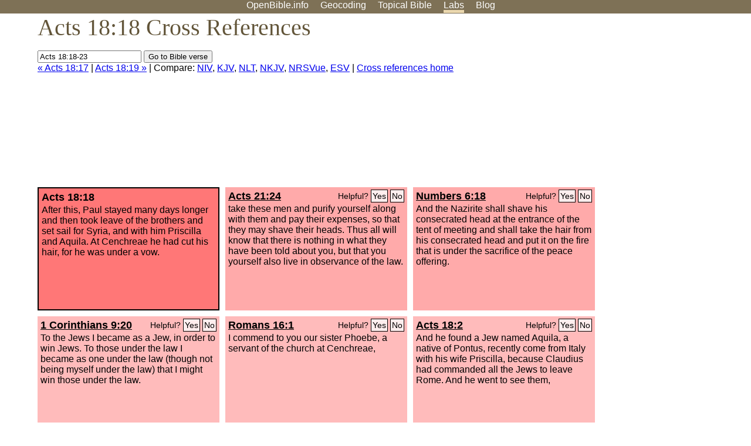

--- FILE ---
content_type: text/html; charset=UTF-8
request_url: http://www.openbible.info/labs/cross-references/search?q=Acts+18%3A18-23
body_size: 5444
content:
<!DOCTYPE html PUBLIC "-//W3C//DTD XHTML 1.0 Strict//EN" "http://www.w3.org/TR/xhtml1/DTD/xhtml1-strict.dtd">
<html xmlns="http://www.w3.org/1999/xhtml">
<head>
<title>Acts 18:18 Cross References (12 Verses)</title>
<meta name="viewport" content="width=device-width" />
<meta charset="UTF-8" />
<style>body{background:#fff;font-family:Segoe UI,-apple-system,Verdana,sans-serif;margin:0;padding:0}h1{font-size:250%;color:#625539;font-family:Georgia,serif;font-weight:400;margin-top:0;margin-bottom:.25em}h1+h2,h1+p{margin-top:-.5em}h2{font-size:200%;color:#6d834e;font-family:Georgia,serif;font-weight:400;margin-bottom:.25em;clear:left}h3{color:#625529;font-size:110%}h3+p,h3+ul{margin-top:-1em}h4{font-family:Georgia,serif;margin-bottom:.25em}td{vertical-align:top}#head{background:#7e7156}#head p{margin:0;padding-bottom:5px}#nav{text-align:center}#head a,#nav a{text-decoration:none;color:#fff;margin-right:1em;padding:0}#nav a:hover,body.blog #nav-blog,body.geo #nav-geo,body.home #nav-home,body.labs #nav-labs,body.realtime #nav-realtime,body.topics #nav-topics{border-bottom:5px solid #ebd8af}#logo{margin:.25em;padding:0;font-size:100%;position:absolute;left:0;height:2em}#body{width:90%;max-width:1200px;min-width:300px;margin-left:auto;margin-right:auto}div.testament{width:40%;float:left}div.testament h3{position:static;width:auto;text-align:left}div.testament li{font-size:110%}#side ul,div.testament ul{list-style-type:none;margin-left:0;padding-left:0}p.intro{font-family:Geogia,serif;font-size:125%;color:#444}#side{border-top:1px solid #7e7156;padding-top:0;margin-top:25px}#foot{font-size:85%;color:#444;border-top:1px solid #7e7156;padding:5px 5% 0;max-width:1200px;margin-top:25px;clear:both}#top-ads{float:right;margin:1em 2em 0 1em;width:340px}ul.overlay-gallery li{list-style-type:none;display:inline;float:left;clear:right;margin:auto 2em 1em auto}.alpha-nav{color:#ccc}.alpha-nav strong{color:#000}a img{border:none}a.ge{padding:0 0 24px 36px;background:url(https://a.openbible.info/images/ge.png);background-repeat:no-repeat}h2 a{color:#6d834e}span.sc{font-variant:small-caps}.note,span.preview{font-size:85%;color:#444}img.atlas{float:left;margin:auto 2em 2em auto}hr.clear{height:1px;visibility:hidden;clear:both}code{font-family:Consolas,monospace;font-size:85%;background:#eee}span.note{font-weight:400;font-size:80%}cite.bibleref{font-style:normal}img{max-width:100%}#map-canvas img{max-width:auto}input{font-weight:400}#suggest ol{width:25%;float:left;list-style-type:none}h2 input{font-size:120%;max-width:100%}h2 input[type=submit]{font-size:100%}form.topic-search{background:#e2e6dc;margin:0 0 auto 0;padding:4px 5px 4px 10px;font-weight:700}form+h1{margin-top:.2em}body.script .invisible{visibility:hidden}body.script .visible,body.script .visible .invisible{visibility:visible}.topic-search input{padding:2px}.topic-search .alpha-nav{font-weight:400;margin-top:-.5em}p.error,p.message{background:#ebd8af;border-top:1px solid #7e7156;border-bottom:1px solid #7e7156;padding:10px}body.script .vote-buttons{padding-right:10px;margin:0}.vote-buttons button{margin-bottom:3px}p.browse-verse{font-size:80%;margin-top:-.75em}p.verse-text{font-size:120%;line-height:160%}p.verse-topics{line-height:250%}p.verse-topics a{text-decoration:none;margin-right:1em}p.verse-topics a:hover{text-decoration:underline}a.cloud-1{font-size:90%}a.cloud-2{font-size:120%}a.cloud-3{font-size:150%}a.cloud-4{font-size:200%}a.cloud-5{font-size:250%}body.topics h1 span.small{display:block;font-size:35%;margin-bottom:-.5em}body.photos h1 img{float:left;margin:.25em 15px .5em 0}body.photos h2{clear:left}body.photos div.col{width:30%;float:left}body.photos div.col h2{border-color:transparent}span.credit{font-size:75%}ul.photos{list-style-type:none;padding-left:0;margin-left:0}ul.photos li{padding:3px;display:inline-block;list-style-type:none}.clear{clear:both}.left{float:left}.right{float:right}table.data{border-spacing:0}table.data td{border-bottom:1px solid #ccc}table.data th{text-align:left;border-bottom:1px solid #666}table.data th.number,td.number,th.number{text-align:right}table.data td,table.data th{padding:2px}table.chapters td{padding-right:12px}body.realtime input.search{font-size:120%}#tweets div.tweets{margin-top:12px;padding:0}#tweets div.tweets div{border-top:1px dashed #ccc;line-height:125%;padding:5px 0;clear:left}#tweets{max-width:564px;padding:12px 0;margin-top:20px}body.realtime a.bibleref{color:#390}#tweets h2{margin-top:0}.realtime-home #tweets{border-right:200px solid #f0f0f0;float:left;padding-top:0;padding-right:20px}.realtime-home .top{float:left;width:200px;margin-left:-200px;padding:10px 20px}p.prev-next{clear:left}ol.emoji{padding:0;margin:0;list-style-type:none}ol.emoji li{display:inline-block;font-size:2em;max-width:100px;text-align:center;list-style-type:none;width:2em;padding:8px}ol.emoji li small{font-size:45%;display:block}a.share span{margin:0;padding:0;height:20px;width:20px;line-height:20px;font-size:16px}a.share svg{fill:#fff;width:20px;height:20px;display:inline-block;vertical-align:bottom}h1 a.share span{font-size:20px}h1 a.share svg{vertical-align:baseline}@media (max-width:769px){#top-ads{float:none;margin:2em 0;text-align:center;width:auto;min-height:250px}#head p{line-height:44px}.mobile-hide{display:none}table.chapters td{padding-bottom:12px}}@media print{#top-ads{display:none}}</style>
<link rel="icon" type="image/x-icon" href="https://a.openbible.info/favicon.ico" />
	<link rel="canonical" href="https://www.openbible.info/labs/cross-references/search?q=Acts+18%3A18" />
<style type="text/css">
	.votes-1 { background: #fee; }
	.votes-2 { background: #fdd; }
	.votes-3 { background: #fcc; }
	.votes-4 { background: #fbb; }
	.votes-5 { background: #faa; }
	div.crossrefs { clear: right; }
	div.crossrefs div { width:300px; height:200px; float:left; margin:auto 10px 10px auto; padding:5px; overflow:auto; }
	div.crossrefs div h3 {color:#000; margin-top:0; margin-bottom:1em; }
	div.crossrefs div h3 a {color:#000; }
	div.crossrefs p {margin-bottom:0;}
	div.crossrefs div.crossref-verse { background: #f77; border: 2px solid #000; width: 296px; height: 196px;}
	span.vote { font-size:80%; float:right; font-weight:normal; padding-top:2px;}
	span.vote a {background: #fee; border:1px solid #000; padding:2px; color:#000; text-decoration:none;}
	@media print {
		div.crossrefs div, div.crossrefs div.crossref-verse { width:auto; height:auto; float:none; margin:auto; padding:auto; }
		form, span.vote, span.links, #head { display:none; }
		h1 { font-size: 100%; }
	}
</style>
</head>
<body class="labs inline-h3">
<div id="head">
	<p id="nav">
		<a href="/" id="nav-home">OpenBible.info</a>
		<a href="/geo/" id="nav-geo">Geocoding</a>
		<a href="/topics/" id="nav-topics">Topical<span class="mobile-hide">&#160;Bible</span></a>
		<a href="/labs/" id="nav-labs">Labs</a>
		<a href="/blog/" id="nav-blog">Blog</a>
	</p>
</div>
<div id="top-ads">
<script async="async" src="//pagead2.googlesyndication.com/pagead/js/adsbygoogle.js"></script>
<!-- Responsive 1 -->
<ins class="adsbygoogle"
     style="display:block"
     data-ad-client="ca-pub-7781027110498774"
     data-ad-slot="2667392197"
     data-ad-format="auto"></ins>
<script>
(adsbygoogle = window.adsbygoogle || []).push({});
</script>
</div>
<div id="body">
<h1>Acts 18:18 Cross References</h1>
<form action="/labs/cross-references/search">
<p><input type="text" name="q" size="20" value="Acts 18:18-23" /> <input type="submit" value="Go to Bible verse" />
		<br />
						<a href="/labs/cross-references/search?q=Acts+18%3A17">&laquo; Acts 18:17</a>
			 |							<a href="/labs/cross-references/search?q=Acts+18%3A19">Acts 18:19 &raquo;</a>
				| Compare: <a href="https://www.biblegateway.com/passage/?search=Acts+18%3A18%2CActs+21%3A24%2CNum+6%3A18%2C1+Cor+9%3A20%2CRom+16%3A1%2CActs+18%3A2%2CNum+6%3A5-9%2CGal+1%3A21%2CActs+15%3A23%2CNum+6%3A2%2CActs+21%3A3%2CActs+18%3A26%2CActs+15%3A41&amp;version=NIV">NIV</a>, <a href="https://www.biblegateway.com/passage/?search=Acts+18%3A18%2CActs+21%3A24%2CNum+6%3A18%2C1+Cor+9%3A20%2CRom+16%3A1%2CActs+18%3A2%2CNum+6%3A5-9%2CGal+1%3A21%2CActs+15%3A23%2CNum+6%3A2%2CActs+21%3A3%2CActs+18%3A26%2CActs+15%3A41&amp;version=KJV">KJV</a>, <a href="https://www.biblegateway.com/passage/?search=Acts+18%3A18%2CActs+21%3A24%2CNum+6%3A18%2C1+Cor+9%3A20%2CRom+16%3A1%2CActs+18%3A2%2CNum+6%3A5-9%2CGal+1%3A21%2CActs+15%3A23%2CNum+6%3A2%2CActs+21%3A3%2CActs+18%3A26%2CActs+15%3A41&amp;version=NLT">NLT</a>, <a href="https://www.biblegateway.com/passage/?search=Acts+18%3A18%2CActs+21%3A24%2CNum+6%3A18%2C1+Cor+9%3A20%2CRom+16%3A1%2CActs+18%3A2%2CNum+6%3A5-9%2CGal+1%3A21%2CActs+15%3A23%2CNum+6%3A2%2CActs+21%3A3%2CActs+18%3A26%2CActs+15%3A41&amp;version=NKJV">NKJV</a>, <a href="https://www.biblegateway.com/passage/?search=Acts+18%3A18%2CActs+21%3A24%2CNum+6%3A18%2C1+Cor+9%3A20%2CRom+16%3A1%2CActs+18%3A2%2CNum+6%3A5-9%2CGal+1%3A21%2CActs+15%3A23%2CNum+6%3A2%2CActs+21%3A3%2CActs+18%3A26%2CActs+15%3A41&amp;version=NRSVUE">NRSVue</a>, <a href="https://www.biblegateway.com/passage/?search=Acts+18%3A18%2CActs+21%3A24%2CNum+6%3A18%2C1+Cor+9%3A20%2CRom+16%3A1%2CActs+18%3A2%2CNum+6%3A5-9%2CGal+1%3A21%2CActs+15%3A23%2CNum+6%3A2%2CActs+21%3A3%2CActs+18%3A26%2CActs+15%3A41&amp;version=ESV">ESV</a>
		|
		<a href="/labs/cross-references/">Cross references home</a>
</p>
</form>
	<div class="crossrefs">
		<div class="crossref-verse">
		<h3>Acts 18:18</h3>
		<p>After this, Paul stayed many days longer and then took leave of the brothers and set sail for Syria, and with him Priscilla and Aquila. At Cenchreae he had cut his hair, for he was under a vow.</p>
		</div>
									<div class="votes-5"><h3><a href="/labs/cross-references/search?q=Acts+21%3A24">Acts 21:24</a> <span id="c44018018.44021024-44021024" class="vote"></span></h3>
				<p>take these men and purify yourself along with them and pay their expenses, so that they may shave their heads. Thus all will know that there is nothing in what they have been told about you, but that you yourself also live in observance of the law.</p>
				</div>
							<div class="votes-5"><h3><a href="/labs/cross-references/search?q=Numbers+6%3A18">Numbers 6:18</a> <span id="c44018018.04006018-04006018" class="vote"></span></h3>
				<p>And the Nazirite shall shave his consecrated head at the entrance of the tent of meeting and shall take the hair from his consecrated head and put it on the fire that is under the sacrifice of the peace offering.</p>
				</div>
							<div class="votes-4"><h3><a href="/labs/cross-references/search?q=1+Corinthians+9%3A20">1 Corinthians 9:20</a> <span id="c44018018.46009020-46009020" class="vote"></span></h3>
				<p>To the Jews I became as a Jew, in order to win Jews. To those under the law I became as one under the law (though not being myself under the law) that I might win those under the law.</p>
				</div>
							<div class="votes-4"><h3><a href="/labs/cross-references/search?q=Romans+16%3A1">Romans 16:1</a> <span id="c44018018.45016001-45016001" class="vote"></span></h3>
				<p>I commend to you our sister Phoebe, a servant of the church at Cenchreae,</p>
				</div>
							<div class="votes-4"><h3><a href="/labs/cross-references/search?q=Acts+18%3A2">Acts 18:2</a> <span id="c44018018.44018002-44018002" class="vote"></span></h3>
				<p>And he found a Jew named Aquila, a native of Pontus, recently come from Italy with his wife Priscilla, because Claudius had commanded all the Jews to leave Rome. And he went to see them,</p>
				</div>
							<div class="votes-4"><h3><a href="/labs/cross-references/search?q=Numbers+6%3A5-9">Numbers 6:5-9</a> <span id="c44018018.04006005-04006009" class="vote"></span></h3>
				<p><span class="votes-4">&#8220;All the days of his vow of separation, no razor shall touch his head. Until the time is completed for which he separates himself to the <span class="sc">Lord</span>, he shall be holy. He shall let the locks of hair of his head grow long.</span> &#8220;All the days that he separates himself to the <span class="sc">Lord</span> he shall not go near a dead body. Not even for his father or for his mother, for brother or sister, if they die, shall he make himself unclean, because his separation to God is on his head. All the days of his separation he is holy to the <span class="sc">Lord</span>. <span class="votes-3">&#8220;And if any man dies very suddenly beside him and he defiles his consecrated head, then he shall shave his head on the day of his cleansing; on the seventh day he shall shave it.</span></p>
				</div>
							<div class="votes-3"><h3><a href="/labs/cross-references/search?q=Galatians+1%3A21">Galatians 1:21</a> <span id="c44018018.48001021-48001021" class="vote"></span></h3>
				<p>Then I went into the regions of Syria and Cilicia.</p>
				</div>
							<div class="votes-3"><h3><a href="/labs/cross-references/search?q=Acts+15%3A23">Acts 15:23</a> <span id="c44018018.44015023-44015023" class="vote"></span></h3>
				<p>with the following letter: &#8220;The brothers, both the apostles and the elders, to the brothers who are of the Gentiles in Antioch and Syria and Cilicia, greetings.</p>
				</div>
							<div class="votes-3"><h3><a href="/labs/cross-references/search?q=Numbers+6%3A2">Numbers 6:2</a> <span id="c44018018.04006002-04006002" class="vote"></span></h3>
				<p>&#8220;Speak to the people of Israel and say to them, When either a man or a woman makes a special vow, the vow of a Nazirite, to separate himself to the <span class="sc">Lord</span>,</p>
				</div>
							<div class="votes-2"><h3><a href="/labs/cross-references/search?q=Acts+21%3A3">Acts 21:3</a> <span id="c44018018.44021003-44021003" class="vote"></span></h3>
				<p>When we had come in sight of Cyprus, leaving it on the left we sailed to Syria and landed at Tyre, for there the ship was to unload its cargo.</p>
				</div>
							<div class="votes-2"><h3><a href="/labs/cross-references/search?q=Acts+18%3A26">Acts 18:26</a> <span id="c44018018.44018026-44018026" class="vote"></span></h3>
				<p>He began to speak boldly in the synagogue, but when Priscilla and Aquila heard him, they took him aside and explained to him the way of God more accurately.</p>
				</div>
							<div class="votes-2"><h3><a href="/labs/cross-references/search?q=Acts+15%3A41">Acts 15:41</a> <span id="c44018018.44015041-44015041" class="vote"></span></h3>
				<p>And he went through Syria and Cilicia, strengthening the churches.</p>
				</div>
					</div>
<script type="text/javascript">
var votes = document.querySelectorAll("span.vote");
for (var i = 0, j = votes.length; i < j; i++) {
	var node = votes[i];
	var id = node.id.substr(1)
	node.innerHTML = 'Helpful? <a id="u' + id + '" href="#u">Yes</a> <a id="d' + id + '" href="#d">No</a>';
};
var voteLinks = document.querySelectorAll("span.vote a");
for (var i = 0, j = voteLinks.length; i < j; i++) {
	voteLinks[i].addEventListener("click", voteCallback, false);
}

function voteCallback(e) {
	e.preventDefault();
	var node = e.target;
	var xhr = new XMLHttpRequest();
	xhr.open("POST", "/labs/cross-references/vote");
	xhr.setRequestHeader("Content-Type", "application/x-www-form-urlencoded");
	xhr.send("vote=" + node.id);
	node.parentNode.innerHTML = "Thanks for voting";
}
</script>
</div>
<div id="foot">
<p>Unless otherwise indicated, all content is licensed under a <a rel="license" href="http://creativecommons.org/licenses/by/4.0/">Creative Commons Attribution License</a>. All Scripture quotations, unless otherwise indicated, are taken from The Holy Bible, English Standard Version. Copyright &copy;2001 by <a href="http://www.crosswaybibles.org/">Crossway Bibles</a>, a publishing ministry of Good News Publishers. Contact me: openbibleinfo (at) gmail.com.
</p>
</div>
<!-- Google Tag Manager -->
<script>(function(w,d,s,l,i){w[l]=w[l]||[];w[l].push({'gtm.start':
new Date().getTime(),event:'gtm.js'});var f=d.getElementsByTagName(s)[0],
j=d.createElement(s),dl=l!='dataLayer'?'&l='+l:'';j.async=true;j.src=
'https://www.googletagmanager.com/gtm.js?id='+i+dl;f.parentNode.insertBefore(j,f);
})(window,document,'script','dataLayer','GTM-5B9KC46');</script>
<!-- End Google Tag Manager -->
</body>
</html>

--- FILE ---
content_type: text/html; charset=utf-8
request_url: https://www.google.com/recaptcha/api2/aframe
body_size: 269
content:
<!DOCTYPE HTML><html><head><meta http-equiv="content-type" content="text/html; charset=UTF-8"></head><body><script nonce="_XdHvf2v_VvzIkZDsOEKJw">/** Anti-fraud and anti-abuse applications only. See google.com/recaptcha */ try{var clients={'sodar':'https://pagead2.googlesyndication.com/pagead/sodar?'};window.addEventListener("message",function(a){try{if(a.source===window.parent){var b=JSON.parse(a.data);var c=clients[b['id']];if(c){var d=document.createElement('img');d.src=c+b['params']+'&rc='+(localStorage.getItem("rc::a")?sessionStorage.getItem("rc::b"):"");window.document.body.appendChild(d);sessionStorage.setItem("rc::e",parseInt(sessionStorage.getItem("rc::e")||0)+1);localStorage.setItem("rc::h",'1769141457049');}}}catch(b){}});window.parent.postMessage("_grecaptcha_ready", "*");}catch(b){}</script></body></html>